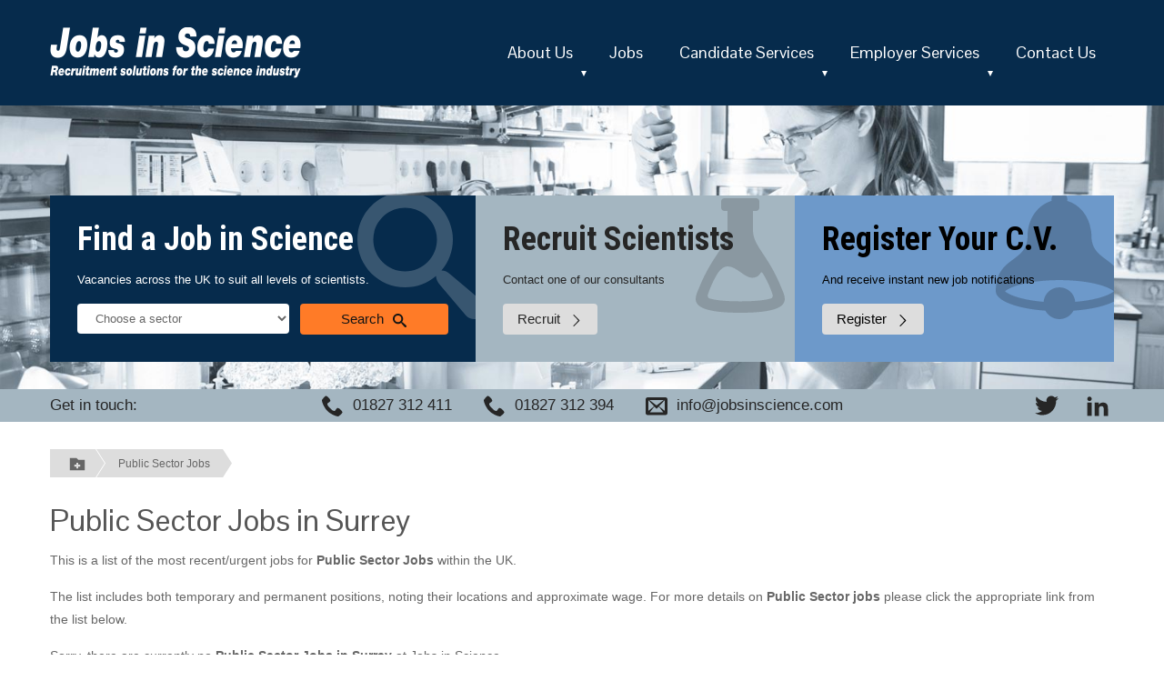

--- FILE ---
content_type: text/html
request_url: https://www.jobsinscience.com/jobs/jobs.asp?sector=public-sector-43&location=surrey-14
body_size: 11745
content:

<!DOCTYPE html>
<html lang="en" class="no-js">
<head>
	<meta http-equiv="Content-Type" content="text/html;charset=utf-8">
	
	<meta http-equiv="X-UA-Compatible" content="IE=edge">
	<title>Public Sector Jobs in Surrey</title>
	<meta name="keywords" content="Public Sector Jobs in Surrey">
	<meta name="description" content="Find Public Sector science jobs in science across the UK. Explore roles in policy, research, and regulation. Start your Jobs in Science journey today.">
	<meta name="author" content="Jobs in Science">
	
		<link rel="shortcut icon" href="../favicon.ico">
		<link rel="icon" type="image/x-icon" href="../favicon.ico">
	
	<meta name="viewport" content="width=device-width, maximum-scale=5.0">

	<script type="text/JavaScript">
		relPath = "../";
	</script>
	
		<link href="https://www.jobsinscience.com/jobs/jobs.asp?sector=public-sector-jobs-43" rel="canonical">
		
	<style>
		.container{max-width:1170px;margin-left:auto;margin-right:auto}.container:after{content:" ";display:block;clear:both}.container{max-width:1170px;margin-left:auto;margin-right:auto}.container:after{content:" ";display:block;clear:both}.breadcrumb-navigation{position:relative;z-index:1;font-size:12px;line-height:1;color:#666666}.breadcrumb-navigation .current-page,.breadcrumb-navigation label{display:inline-block;vertical-align:middle}.breadcrumb-navigation .current-page a,.breadcrumb-navigation label{background-color:#dddddd;color:#666666;padding:0.8em 2em}.breadcrumb-navigation .crumbs-hidden ul a,.breadcrumb-navigation .current-page a{color:#666666;text-decoration:none}.breadcrumb-navigation input{visibility:hidden;position:absolute;z-index:0;left:-999px;top:0}.breadcrumb-navigation label{position:relative;margin-right:1px;max-width:23%}.breadcrumb-navigation label svg{display:inline-block;vertical-align:bottom;fill:currentColor;transform:scale(1.4)}.breadcrumb-navigation .crumbs-hidden{display:none}.breadcrumb-navigation .current-page{max-width:75%}.breadcrumb-navigation .current-page a{display:block;text-decoration:none;max-width:100%;overflow:hidden;white-space:nowrap;text-overflow:ellipsis}@supports (clip-path:polygon(50% 0,100% 50%,50% 100%,0 50%)){.breadcrumb-navigation label{clip-path:polygon(calc(100% - 10px) 0%,100% 50%,calc(100% - 10px) 100%,0% 100%,0% 0%)}.breadcrumb-navigation .current-page{clip-path:polygon(calc(100% - 10px) 0%,100% 50%,calc(100% - 10px) 100%,0% 100%,10px 50%,0% 0%);transform:translate(-10px,0)}}

/*! normalize.css v3.0.2 | MIT License | git.io/normalize */html{font-family:sans-serif;-ms-text-size-adjust:100%;-webkit-text-size-adjust:100%}body{margin:0}article,aside,details,figcaption,figure,footer,header,hgroup,main,menu,nav,section,summary{display:block}audio,canvas,progress,video{display:inline-block;vertical-align:baseline}audio:not([controls]){display:none;height:0}[hidden],template{display:none}a{background-color:transparent}a:active,a:hover{outline:0}abbr[title]{border-bottom:1px dotted}b,strong{font-weight:bold}dfn{font-style:italic}h1{font-size:2em;margin:0.67em 0}mark{background:#ff0;color:#000}small{font-size:80%}sub,sup{font-size:75%;line-height:0;position:relative;vertical-align:baseline}sup{top:-0.5em}sub{bottom:-0.25em}img{border:0}svg:not(:root){overflow:hidden}figure{margin:1em 40px}hr{box-sizing:content-box;height:0}pre{overflow:auto}code,kbd,pre,samp{font-family:monospace,monospace;font-size:1em}button,input,optgroup,select,textarea{color:inherit;font:inherit;margin:0}button{overflow:visible}button,select{text-transform:none}button,html input[type=button],input[type=reset],input[type=submit]{-webkit-appearance:button;cursor:pointer}button[disabled],html input[disabled]{cursor:default}button::-moz-focus-inner,input::-moz-focus-inner{border:0;padding:0}input{line-height:normal}input[type=checkbox],input[type=radio]{box-sizing:border-box;padding:0}input[type=number]::-webkit-inner-spin-button,input[type=number]::-webkit-outer-spin-button{height:auto}input[type=search]{-webkit-appearance:textfield;box-sizing:content-box}input[type=search]::-webkit-search-cancel-button,input[type=search]::-webkit-search-decoration{-webkit-appearance:none}fieldset{border:1px solid #c0c0c0;margin:0 2px;padding:0.35em 0.625em 0.75em}legend{border:0;padding:0}textarea{overflow:auto}optgroup{font-weight:bold}table{border-collapse:collapse;border-spacing:0}td,th{padding:0}*{box-sizing:border-box;margin:0;padding:0}body{color:#666666;font-size:14px;line-height:1.8;font-family:Arial,Verdana,sans-serif}a{color:#666666}a:hover{color:#062b4c}img{border:0;vertical-align:middle}.likeH1,.likeH2,.likeH3,.likeH4,.likeH5,.likeH6,.likeh1,.likeh2,.likeh3,.likeh4,.likeh5,.likeh6,h1,h2,h3,h4,h5,h6{font-family:"Pontano Sans","Helvetica Neue",Helvetica,Arial,Verdana,sans-serif;font-weight:normal;margin:0 0 15px 0;line-height:1;color:#555555}.likeH1,h1{font-size:30px}.likeH2,h2{font-size:24px}.likeH3,h3{font-size:20px}.likeH4,h4{font-size:18px}.likeH5,.likeH6,h5,h6{font-size:14px}form,hr,p,table{margin:15px 0}ul{list-style-position:inside}.likeH1,.likeH2,.likeH3,.likeH4,.likeH5,.likeH6,.likeh1,.likeh2,.likeh3,.likeh4,.likeh5,.likeh6,form,h1,h2,h3,h4,h5,h6,hr,p,table,ul{margin:0 0 15px 0}hr{border:0;border-top:1px solid #DDDDDD}hr.dotted{border-style:dotted}hr.dashed{border-style:dashed}hr.double{border-top:3px double #DDDDDD}table{border-collapse:collapse}td,th{padding:10px}.container{max-width:1170px;margin-left:auto;margin-right:auto}.container:after{content:" ";display:block;clear:both}.container{max-width:1170px;margin-left:auto;margin-right:auto}.container:after{content:" ";display:block;clear:both}.breadcrumb-navigation{position:relative;z-index:1;font-size:12px;line-height:1;color:#666666}.breadcrumb-navigation .current-page,.breadcrumb-navigation label{display:inline-block;vertical-align:middle}.breadcrumb-navigation .current-page a,.breadcrumb-navigation label{background-color:#dddddd;color:#666666;padding:0.8em 2em}.breadcrumb-navigation .crumbs-hidden ul a,.breadcrumb-navigation .current-page a{color:#666666;text-decoration:none}.breadcrumb-navigation input{visibility:hidden;position:absolute;z-index:0;left:-999px;top:0}.breadcrumb-navigation label{position:relative;margin-right:1px;max-width:23%}.breadcrumb-navigation label svg{display:inline-block;vertical-align:bottom;fill:currentColor;transform:scale(1.4)}.breadcrumb-navigation .crumbs-hidden{display:none}.breadcrumb-navigation .current-page{max-width:75%}.breadcrumb-navigation .current-page a{display:block;text-decoration:none;max-width:100%;overflow:hidden;white-space:nowrap;text-overflow:ellipsis}@supports (clip-path:polygon(50% 0,100% 50%,50% 100%,0 50%)){.breadcrumb-navigation label{clip-path:polygon(calc(100% - 10px) 0%,100% 50%,calc(100% - 10px) 100%,0% 100%,0% 0%)}.breadcrumb-navigation .current-page{clip-path:polygon(calc(100% - 10px) 0%,100% 50%,calc(100% - 10px) 100%,0% 100%,10px 50%,0% 0%);transform:translate(-10px,0)}}.likeH1,.likeH2,.likeH3,.likeH4,.likeH5,h1,h2,h3,h4,h5{font-weight:normal}.likeH1 a,.likeH2 a,.likeH3 a,.likeH4 a,.likeH5 a,h1 a,h2 a,h3 a,h4 a,h5 a{text-decoration:none}.likeH1 a:hover,.likeH2 a:hover,.likeH3 a:hover,.likeH4 a:hover,.likeH5 a:hover,h1 a:hover,h2 a:hover,h3 a:hover,h4 a:hover,h5 a:hover{text-decoration:underline}.likeH1,h1{font-size:34px}.likeH2,h2{font-size:29px}.likeH3,h3{font-size:24px}.likeH4,h4{font-size:20px}.likeH5,h5{font-size:16px}hr{margin:30px 0}.hidden{display:none}img.flRight{float:right;margin:5px 0 15px 30px}img.flLeft{float:left;margin:5px 30px 15px 0}.icon{display:inline-block;vertical-align:middle;width:1em;height:1em;fill:currentColor}.layout-container:after{content:"";display:table;clear:both}.layout-type-2 .layout-left{width:65.7142857143%;float:left;margin-right:2.8571428571%}@media (max-width:970px){.layout-type-2 .layout-left{width:100%;float:left;margin-left:0;margin-right:0}}.layout-type-2 .layout-right{width:31.4285714286%;float:right;margin-right:0}@media (max-width:970px){.layout-type-2 .layout-right{width:100%;float:left;margin-left:0;margin-right:0}}.layout-type-3 .layout-left{width:82.8571428571%;float:left;margin-right:2.8571428571%}@media (max-width:970px){.layout-type-3 .layout-left{width:100%;float:left;margin-left:0;margin-right:0}}.layout-type-4 .layout-left{width:74.2857142857%;float:left;margin-right:2.8571428571%}@media (max-width:970px){.layout-type-4 .layout-left{width:100%;float:left;margin-left:0;margin-right:0}}.layout-type-4 .layout-right{width:22.8571428571%;float:right;margin-right:0}@media (max-width:970px){.layout-type-4 .layout-right{width:100%;float:left;margin-left:0;margin-right:0}}table.bordered{border-collapse:collapse}table.bordered td,table.bordered th{border:1px solid #DDDDDD}table.bordered thead th{background-color:#f6f6f6}table.bordered th{text-align:left}.header{position:relative;z-index:2;background-color:#062b4c;padding:0 30px}.header:after{content:"";display:table;clear:both}.header a{text-decoration:none}.header a:hover{text-decoration:underline}.header,.header a{color:#fff}.header .container{padding:30px 0}.header .logo{width:25%;float:left}.header .logo img{max-width:100%;height:auto}@media (max-width:970px){.header .logo{width:85%}}.header .pri-nav{width:75%;float:left;font-family:"Pontano Sans","Helvetica Neue",Helvetica,Arial,Verdana,sans-serif}@media (max-width:970px){.header .pri-nav{width:15%}.header .pri-nav>ul{position:absolute;left:0;top:100%;width:100%}}.header .pri-nav a{text-decoration:none}.header .pri-nav .nav-link{text-align:right;padding-right:0}.header .pri-nav .nav-link .label{display:none}.header .pri-nav .nav-link .symbol{width:100%}.header .pri-nav>ul>li a{transition:all 0.2s}@media (max-width:1200px){.header .pri-nav>ul>li{font-size:17px}.header .pri-nav>ul>li a{padding:0 17px}}@media (max-width:1100px){.header .pri-nav>ul>li{font-size:16px}.header .pri-nav>ul>li a{padding:0 15px}}@media (max-width:970px){.header .container{padding:15px 0}}.banner{overflow:hidden;position:relative;z-index:1;font-size:13px}.banner:after{content:" ";display:block;clear:both}.banner .header-banner{text-align:center;position:relative;z-index:1}.banner .header-banner img{max-width:100%;height:auto}.banner .mobile-toggles{position:relative;z-index:2}.banner .find-a-job-tools{position:absolute;z-index:3;left:0;bottom:30px;width:100%}.banner .title{font-family:"Roboto Condensed",serif;font-weight:700;margin-top:0;line-height:1;font-size:36px;color:#555555}.banner .title,.banner .title a{color:#fff}.banner .btn{text-align:center}.banner .bg-icon{font-size:140px;line-height:1;opacity:0.2;position:absolute;top:-15px;right:-10px;z-index:1}.banner .pad{overflow:hidden;position:relative;top:0;left:0;z-index:2}.banner .pad:after{content:" ";display:block;clear:both}.banner .job-search,.banner .recruit,.banner .register{position:relative;overflow:hidden;display:table-cell}.banner .job-search .pad,.banner .recruit .pad,.banner .register .pad{padding:30px 30px 15px 30px}.banner .job-search .title,.banner .recruit .title,.banner .register .title{margin-bottom:15px}.banner .job-search{width:40%;background-color:#062b4c}.banner .job-search,.banner .job-search a{color:#fff}.banner .job-search form{overflow:hidden;margin-bottom:0}.banner .job-search form:after{content:" ";display:block;clear:both}.banner .job-search .content{width:57.1428571429%;float:left;margin-right:2.8571428571%}.banner .job-search .content select{width:100%;color:#666666;padding:8px 16px;border:0}.banner .job-search .actions{width:40%;float:right;margin-right:0}.banner .job-search .actions .btn{width:100%}.banner .job-search button,.banner .job-search select{margin-bottom:15px}.banner .recruit{width:30%;background-color:#a4b6c1}.banner .recruit,.banner .recruit a{color:#262626}.banner .recruit .title{color:#262626}.banner .register{width:30%;background-color:#6D99CA}.banner .register,.banner .register a{color:#000000}.banner .register .title{color:#000000}.banner .mobile-toggles{overflow:hidden;font-family:"Roboto Condensed",serif;font-weight:700;display:none}.banner .mobile-toggles:after{content:" ";display:block;clear:both}.banner .mobile-toggles button{border-radius:0;border:0;background-color:transparent;font-size:17px;text-align:center;display:block;float:left;width:33.332%;padding:10px 5px}.banner .mobile-toggles .toggle-search{background-color:#062b4c;color:#fff}.banner .mobile-toggles .toggle-recruit{background-color:#a4b6c1;color:#262626}.banner .mobile-toggles .toggle-register{background-color:#6D99CA;color:#000000}@media (max-width:1200px){.banner .header-banner{max-height:250px}.banner .title{font-size:30px}.banner .find-a-job-tools{position:relative;left:initial;bottom:initial}}@media (max-width:970px){.banner{line-height:1.4}.banner .mobile-toggles{display:block}.banner .title{font-size:26px}.banner .bg-icon{display:none}.banner .table{display:block}.banner .job-search,.banner .recruit,.banner .register{display:block;width:100%;overflow-y:hidden;max-height:0;transition:max-height 0.4s ease}.banner .job-search .content,.banner .recruit .content,.banner .register .content{width:74.2857142857%;float:left;margin-right:2.8571428571%}.banner .job-search .actions,.banner .recruit .actions,.banner .register .actions{width:22.8571428571%;float:right;margin-right:0}.banner .job-search .actions .btn,.banner .recruit .actions .btn,.banner .register .actions .btn{width:100%}.banner .job-search .pad,.banner .recruit .pad,.banner .register .pad{padding:20px 30px 5px 30px}.banner .job-search.active,.banner .recruit.active,.banner .register.active{max-height:500px;transition:max-height 0.4s ease}.banner .recruit .btn,.banner .register .btn{margin-top:15px}}@media (max-width:500px){.banner .job-search .btn .label,.banner .recruit .btn .label,.banner .register .btn .label{display:none}.banner .job-search .btn .icon,.banner .recruit .btn .icon,.banner .register .btn .icon{display:inline-block;margin:0}}.call-to-action-strip{overflow:hidden;padding:0 30px;margin-bottom:30px;font-size:17px;background-color:#a4b6c1}.call-to-action-strip a{text-decoration:none}.call-to-action-strip a:hover{text-decoration:underline}.call-to-action-strip:after{content:" ";display:block;clear:both}.call-to-action-strip,.call-to-action-strip a{color:#262626}.call-to-action-strip a,.call-to-action-strip span{display:inline-block;vertical-align:bottom}.call-to-action-strip .nobr{white-space:nowrap}.call-to-action-strip .table{display:table;width:100%}.call-to-action-strip .details,.call-to-action-strip .label,.call-to-action-strip .social{display:table-cell;vertical-align:middle}.call-to-action-strip .label{width:20%}.call-to-action-strip .details{width:60%;text-align:center}.call-to-action-strip .details .nobr{padding:0 15px}.call-to-action-strip .details .icon{margin-right:5px;margin-top:-2px;font-size:24px}.call-to-action-strip .social{width:20%;text-align:right}.call-to-action-strip .social a{color:#262626;margin-right:20px}.call-to-action-strip .social a:last-child{margin-right:0}.call-to-action-strip .social a:hover{color:#fff}.call-to-action-strip .social a.facebook:hover{background-color:#3B5998}.call-to-action-strip .social a.twitter:hover{background-color:#39A9E0}.call-to-action-strip .social a.linkedin:hover{background-color:#007FB1}@media (max-width:1200px){.call-to-action-strip{font-size:15px;background-color:#f6f6f6}.call-to-action-strip,.call-to-action-strip a{color:#666666}.call-to-action-strip .label{display:none}.call-to-action-strip .details{width:80%;text-align:left}.call-to-action-strip .details .nobr{padding:0 15px 0 0}.call-to-action-strip .details .icon{font-size:16px}.call-to-action-strip .social{width:20%}.call-to-action-strip .social a{margin-right:10px}}@media (max-width:750px){.call-to-action-strip .details,.call-to-action-strip .social{padding:5px 0}.call-to-action-strip .details{width:60%}.call-to-action-strip .social{width:40%}.call-to-action-strip .social a{margin-right:5px}}@media (max-width:500px){.call-to-action-strip .details{width:65%}.call-to-action-strip .social{width:35%}.call-to-action-strip .social a{margin-right:0}}.main{padding:0 30px;margin-bottom:30px}.main .pages-content ul{list-style-position:outside;padding-left:20px}.breadcrumb-navigation{margin-bottom:30px}
/*# sourceMappingURL=critical-styles.css.map */
	</style>
	<!-- Global site tag (gtag.js) - Google Analytics -->
<script async src="https://www.googletagmanager.com/gtag/js?id=G-5R0KZZJX9R"></script>
<script>
  window.dataLayer = window.dataLayer || [];
  function gtag(){dataLayer.push(arguments);}
  gtag('js', new Date());

  gtag('config', 'G-5R0KZZJX9R');
</script>
</head>
<body>
	
	<div class="header">
		<div class="container">
			<div class="logo">
				<a href="../" title="Public Sector Jobs in Surrey"><img src="../assets/images/jobs-in-science-logo-2025.png?cb=291020" width="276" height="56" alt="Public Sector Jobs in Surrey"></a>
			</div>
			<nav>
				<div class="pri-nav">
					
		<a class="nav-link" href="../#" title="Show Navigation"><span class="label">Menu</span><span class="symbol"><svg class="icon icon-menu3" viewBox="0 0 1408 1024" aria-hidden="true"><path class="path1" d="M0 192h896v192h-896v-192zM0 448h896v192h-896v-192zM0 704h896v192h-896v-192z"></path><path class="path2" d="M992 448l192 192 192-192z"></path></svg></span></a>
		<ul><li class="" id="pn2"><a href="../info/about.asp" title="About Us">About Us</a></li><li class="" id="pn13"><a href="../jobs/index.asp" title="Science Jobs in the UK">Jobs</a></li><li class="" id="pn3"><a href="../info/candidate-services.asp" title="Candidate Services">Candidate Services</a></li><li class="" id="pn4"><a href="../info/employer-services.asp" title="Employer Services">Employer Services</a></li><li class="" id="pn6"><a href="../info/contact.asp" title="Contact Us">Contact Us</a></li></ul>
				</div><!-- .pri-nav -->
			</nav>
		</div>
	</div><!-- /.header -->
	<div class="banner">
		<div class="header-banner">
			<img src="../assets/images/banner.jpg?cb=291020" alt="Public Sector Jobs in Surrey">
		</div>
		<div class="find-a-job-tools">
			<div class="container">
				<div class="table">

					<div class="job-search mobile-tabs" id="target-search">
						<div class="bg-icon"><svg class="icon icon-search2" viewBox="0 0 1024 1024" aria-hidden="true"><path class="path1" d="M992.262 871.396l-242.552-206.294c-25.074-22.566-51.89-32.926-73.552-31.926 57.256-67.068 91.842-154.078 91.842-249.176 0-212.078-171.922-384-384-384-212.076 0-384 171.922-384 384s171.922 384 384 384c95.098 0 182.108-34.586 249.176-91.844-1 21.662 9.36 48.478 31.926 73.552l206.294 242.552c35.322 39.246 93.022 42.554 128.22 7.356s31.892-92.898-7.354-128.22zM384 640c-141.384 0-256-114.616-256-256s114.616-256 256-256 256 114.616 256 256-114.614 256-256 256z"></path></svg></div>
						<div class="pad">
							<div class="title">Find a Job in Science</div>
							<p><label class="intro" for="search-sector">Vacancies across the UK to suit all levels of scientists.</label></p>
							<form name="jobSearchForm" action="../jobs/jobs.asp" id="search" method="get">
								<div class="content">
									<select name="sector" id="search-sector">
										<option value="" selected>Choose a sector</option>
										<option value="">- - - All - - -</option>
										
												<option value="administration-jobs-40" >Administration</option>
												
												<option value="biochemistry-jobs-1" >Biochemistry</option>
												
												<option value="biology-jobs-2" >Biology</option>
												
												<option value="chemistry-jobs-3" >Chemistry</option>
												
												<option value="clinical-jobs-4" >Clinical</option>
												
												<option value="engineering-jobs-15" >Engineering</option>
												
												<option value="environmental-jobs-5" >Environmental</option>
												
												<option value="food-science-jobs-6" >Food Science</option>
												
												<option value="forensics-jobs-7" >Forensics</option>
												
												<option value="it-jobs-41" >IT</option>
												
												<option value="laboratory-technician-jobs-8" >Laboratory Technician</option>
												
												<option value="microbiology-jobs-10" >Microbiology</option>
												
												<option value="non-lab-based-jobs-38" >Non-Lab Based</option>
												
												<option value="nuclear-jobs-42" >Nuclear</option>
												
												<option value="pharmaceutical-jobs-14" >Pharmaceutical</option>
												
												<option value="physics-jobs-11" >Physics</option>
												
												<option value="public-sector-jobs-43" >Public Sector</option>
												
												<option value="quality-assurance-jobs-12" >Quality Assurance</option>
												
												<option value="regulatory-affairs-jobs-17" >Regulatory Affairs</option>
												
												<option value="science-management-jobs-9" >Science Management</option>
												
												<option value="science-sales-jobs-13" >Science Sales</option>
												
									</select>
								</div>
								<div class="actions">
									<button type="submit" class="btn btn-md btn-quaternary btn-icon-right" title="Search Jobs"><span class="label">Search</span><svg class="icon icon-search2" viewBox="0 0 1024 1024" aria-hidden="true"><path class="path1" d="M992.262 871.396l-242.552-206.294c-25.074-22.566-51.89-32.926-73.552-31.926 57.256-67.068 91.842-154.078 91.842-249.176 0-212.078-171.922-384-384-384-212.076 0-384 171.922-384 384s171.922 384 384 384c95.098 0 182.108-34.586 249.176-91.844-1 21.662 9.36 48.478 31.926 73.552l206.294 242.552c35.322 39.246 93.022 42.554 128.22 7.356s31.892-92.898-7.354-128.22zM384 640c-141.384 0-256-114.616-256-256s114.616-256 256-256 256 114.616 256 256-114.614 256-256 256z"></path></svg></button>
								</div>
							</form>
						</div>
					</div><!-- /.job-search -->

					<div class="recruit mobile-tabs" id="target-recruit">
						<div class="bg-icon"><svg class="icon icon-lab-flask" viewBox="0 0 1024 1024" aria-hidden="true"><path class="path1" d="M841.318 768c-104.704-261.478-226.918-330.394-226.918-460.8v-153.6h25.6c14.131 0 25.6-11.469 25.6-25.6v-51.2c0-14.131-11.469-25.6-25.6-25.6h-256c-14.131 0-25.6 11.469-25.6 25.6v51.2c0 14.131 11.469 25.6 25.6 25.6h25.6v153.6c0 130.406-122.214 199.322-226.918 460.8-33.331 83.2-118.938 204.8 329.318 204.8s362.65-121.6 329.318-204.8zM758.528 857.651c-35.942 10.752-107.469 22.989-246.528 22.989s-210.586-12.237-246.528-22.989c-12.749-3.789-17.715-18.586-13.21-32.154 11.264-34.304 32.512-93.594 72.243-159.795 97.075-161.741 197.786 25.446 281.6 25.446s60.826-79.923 93.389-25.446c39.629 66.253 60.979 125.491 72.243 159.795 4.506 13.568-0.461 28.314-13.21 32.154z"></path></svg></div>
						<div class="pad">
							<div class="content">
								<div class="title">Recruit Scientists</div>
								<p class="intro">Contact one of our consultants</p>
							</div>
							<div class="actions">
								<p><a href="../info/contact.asp" class="btn btn-md btn-icon-right btn-quinary" title="Contact one of our consultants"><span class="label">Recruit</span><svg class="icon icon-chevron-thin-right" viewBox="0 0 1024 1024" aria-hidden="true"><path class="path1" d="M678.4 512l-365.619-379.904c-13.722-13.824-13.722-36.198 0-50.125 13.722-13.824 35.891-13.824 49.613 0l400.896 404.89c13.722 13.875 13.722 36.301 0 50.125l-400.896 404.89c-13.722 13.875-35.891 13.824-49.613 0-13.722-13.773-13.722-36.198 0-50.125l365.619-379.75z"></path></svg></a></p>
							</div>
						</div>
					</div><!-- /.register -->

					<div class="register mobile-tabs" id="target-register">
						<div class="bg-icon"><svg class="icon icon-bell2" viewBox="0 0 1024 1024" aria-hidden="true"><path class="path1" d="M1025.5 800c0-288-256-224-256-448 0-18.56-1.788-34.42-5.048-47.928-16.83-113.018-92.156-203.72-189.772-231.36 0.866-3.948 1.32-8.032 1.32-12.21 0-33.278-28.8-60.502-64-60.502s-64 27.224-64 60.5c0 4.18 0.456 8.264 1.32 12.21-109.47 30.998-190.914 141.298-193.254 273.442-0.040 1.92-0.066 3.864-0.066 5.846 0 224.002-256 160.002-256 448.002 0 76.226 170.59 139.996 398.97 156.080 21.524 40.404 64.056 67.92 113.030 67.92s91.508-27.516 113.030-67.92c228.38-16.084 398.97-79.854 398.97-156.080 0-0.228-0.026-0.456-0.028-0.682l1.528 0.682zM826.246 854.096c-54.23 14.47-118.158 24.876-186.768 30.648-5.704-65.418-60.582-116.744-127.478-116.744s-121.774 51.326-127.478 116.744c-68.608-5.772-132.538-16.178-186.768-30.648-74.63-19.914-110.31-42.19-123.368-54.096 13.058-11.906 48.738-34.182 123.368-54.096 86.772-23.152 198.372-35.904 314.246-35.904s227.474 12.752 314.246 35.904c74.63 19.914 110.31 42.19 123.368 54.096-13.058 11.906-48.738 34.182-123.368 54.096z"></path></svg></div>
						<div class="pad">
							<div class="content">
								<div class="title">Register Your C.V.</div>
								<p class="intro">And receive instant new job notifications</p>
							</div>
							<div class="actions">
								<p><a href="../jobs/register.asp" class="btn btn-md btn-icon-right btn-quinary" title="Register Your C.V."><span class="label">Register</span><svg class="icon icon-chevron-thin-right" viewBox="0 0 1024 1024" aria-hidden="true"><path class="path1" d="M678.4 512l-365.619-379.904c-13.722-13.824-13.722-36.198 0-50.125 13.722-13.824 35.891-13.824 49.613 0l400.896 404.89c13.722 13.875 13.722 36.301 0 50.125l-400.896 404.89c-13.722 13.875-35.891 13.824-49.613 0-13.722-13.773-13.722-36.198 0-50.125l365.619-379.75z"></path></svg></a></p>
							</div>
						</div>
					</div><!-- /.register -->

				</div>

			</div><!-- /.container -->
		</div><!-- /.find-a-job-tools -->
		<div class="mobile-toggles">
			<button class="toggle-recruit" data-target="target-recruit" data-group="mobile-tabs">Recruit</button>
			<button class="toggle-register" data-target="target-register" data-group="mobile-tabs">Register</button>
			<button class="toggle-search" data-target="target-search" data-group="mobile-tabs">Search</button>
		</div><!-- /.mobile-toggles -->
	</div>
	<div class="call-to-action-strip">
		<div class="container">
			
			<div class="table">
				<div class="label">
					Get in touch:
				</div>
				<div class="details">
					<span class="nobr phone"><svg class="icon icon-phone3" viewBox="0 0 1024 1024" aria-hidden="true"><path class="path1" d="M704 640c-64 64-64 128-128 128s-128-64-192-128-128-128-128-192 64-64 128-128-128-256-192-256-192 192-192 192c0 128 131.5 387.5 256 512s384 256 512 256c0 0 192-128 192-192s-192-256-256-192z"></path></svg> <span><a href="tel:+441827312411">01827 312 411</a></span></span>
					<span class="nobr phone"><svg class="icon icon-phone3" viewBox="0 0 1024 1024" aria-hidden="true"><path class="path1" d="M704 640c-64 64-64 128-128 128s-128-64-192-128-128-128-128-192 64-64 128-128-128-256-192-256-192 192-192 192c0 128 131.5 387.5 256 512s384 256 512 256c0 0 192-128 192-192s-192-256-256-192z"></path></svg> <span><a href="tel:+441827312394">01827 312 394</a></span></span>
					<span class="nobr"><svg class="icon icon-envelop" viewBox="0 0 1024 1024" aria-hidden="true"><path class="path1" d="M928 128h-832c-52.8 0-96 43.2-96 96v640c0 52.8 43.2 96 96 96h832c52.8 0 96-43.2 96-96v-640c0-52.8-43.2-96-96-96zM398.74 550.372l-270.74 210.892v-501.642l270.74 290.75zM176.38 256h671.24l-335.62 252-335.62-252zM409.288 561.698l102.712 110.302 102.71-110.302 210.554 270.302h-626.528l210.552-270.302zM625.26 550.372l270.74-290.75v501.642l-270.74-210.892z"></path></svg> <a href="mailto:info@jobsinscience.com">info@jobsinscience.com</a></span>
				</div>
				<div class="social">
					
				<div class="social-icons">
					<a href="http://twitter.com/jobsinscience" target="_blank" rel="noopener" class="twitter" aria-label="View Jobs In Science on Twitter"><span class="sr-only">Twitter</span><svg class="icon icon-twitter2" viewBox="0 0 1024 1024" aria-hidden="true"><path class="path1" d="M1024 194.418c-37.676 16.708-78.164 28.002-120.66 33.080 43.372-26 76.686-67.17 92.372-116.23-40.596 24.078-85.556 41.56-133.41 50.98-38.32-40.83-92.922-66.34-153.346-66.34-116.022 0-210.088 94.058-210.088 210.078 0 16.466 1.858 32.5 5.44 47.878-174.6-8.764-329.402-92.4-433.018-219.506-18.084 31.028-28.446 67.116-28.446 105.618 0 72.888 37.088 137.192 93.46 174.866-34.438-1.092-66.832-10.542-95.154-26.278-0.020 0.876-0.020 1.756-0.020 2.642 0 101.788 72.418 186.696 168.522 206-17.626 4.8-36.188 7.372-55.348 7.372-13.538 0-26.698-1.32-39.528-3.772 26.736 83.46 104.32 144.206 196.252 145.896-71.9 56.35-162.486 89.934-260.916 89.934-16.958 0-33.68-0.994-50.116-2.94 92.972 59.61 203.402 94.394 322.042 94.394 386.422 0 597.736-320.124 597.736-597.744 0-9.108-0.206-18.168-0.61-27.18 41.056-29.62 76.672-66.62 104.836-108.748z"></path></svg></a><!--
					 --><a href="http://www.linkedin.com/company/jobs-in-science" target="_blank" rel="noopener" class="linkedin" aria-label="View Jobs In Science on LinkedIn"><span class="sr-only">Linked In</span><svg class="icon icon-linkedin22" viewBox="0 0 1024 1024" aria-hidden="true"><path class="path1" d="M384 384h177.106v90.782h2.532c24.64-44.194 84.958-90.782 174.842-90.782 186.946 0 221.52 116.376 221.52 267.734v308.266h-184.61v-273.278c0-65.184-1.334-149.026-96.028-149.026-96.148 0-110.82 70.986-110.82 144.292v278.012h-184.542v-576z"></path><path class="path2" d="M64 384h192v576h-192v-576z"></path><path class="path3" d="M256 224c0 53.019-42.981 96-96 96s-96-42.981-96-96c0-53.019 42.981-96 96-96s96 42.981 96 96z"></path></svg></a>
				</div>
				
				</div>
			</div>
		</div><!-- /.container -->
	</div><!-- /.call-to-action-strip -->
	<div class="main">
		<div class="container">
			<div class="breadcrumb-navigation">	<input id="breadDropCheck" type="checkbox" value="null">	<label title="Show Breadcrumbs" for="breadDropCheck"><svg class="icon icon-folder-plus" viewBox="0 0 1024 1024" aria-hidden="true"><path class="path1" d="M576 256l-128-128h-448v832h1024v-704h-448zM704 704h-128v128h-128v-128h-128v-128h128v-128h128v128h128v128z"></path></svg></label><!--	--><div class="current-page">		<a href="../jobs/jobs.asp?sector=public-sector-jobs-43">Public Sector Jobs</a> 	</div>	<div class="crumbs-hidden">		<ul><li><a href="../jobs/jobs.asp?sector=public-sector-jobs-43">Public Sector Jobs</a> </li><li><a href="../index.asp">Home</a> </li></ul></div></div><div class="pages-content">
	
		<h1>Public Sector Jobs in Surrey</h1>
		<p>This is a list of the most recent/urgent jobs for <b>Public Sector Jobs</b> within the UK.</p>		<p>The list includes both temporary and permanent positions, noting their locations and approximate wage. For more details on <b>Public Sector jobs</b> please click the appropriate link from the list below. </p>
</div>
		<p>Sorry, there are currently no <b>Public Sector Jobs in Surrey</b> at Jobs in Science.</p>
		<p>Please <a href="../jobs/register.asp">register your CV</a> with Jobs in Science for any future <b>Public Sector Jobs in Surrey</b> in the UK, or <a href="../info/contact.asp">contact us</a> to see how we can help.</p>
		
		</div><!-- /.container -->
	</div><!-- /.main -->
	

	<div class="footer"><div class="container">
		<div class="science-jobs">
			<div class="title">Science Jobs</div>
			<ul><li><a href="../info/about.asp">About Us</a></li><li><a href="../jobs/index.asp">Jobs</a></li><li><a href="../info/candidate-services.asp">Candidate Services</a></li><li><a href="../info/employer-services.asp">Employer Services</a></li><li><a href="../info/contact.asp">Contact Us</a></li>
						<li><a href="../info/sitemap.asp">Site Map</a></li>
					</ul>


		</div>
		<div class="candidate-services">
					<div class="title">Candidate Services</div>
					<ul><li><a href="../info/index.asp?page=your-next-job-in-science-24">Your Next Job in Science</a></li><li><a href="../info/cv.asp">CV Writing for Jobs In Science</a></li><li><a href="../info/top-tips-for-science-job-interviews.asp">Top Tips For Science Job Interviews</a></li><li><a href="../info/index.asp?page=telephone-interview-tips-27">Telephone Interview Tips</a></li><li><a href="../info/index.asp?page=online-interview-tips-55">Online Interview Tips</a></li><li><a href="../info/index.asp?page=job-hunting-with-jobs-in-science-28">Job Hunting Advice</a></li><li><a href="../info/index.asp?page=advice-for-recent-graduates-29">Advice For Recent Science Graduates</a></li>
					</ul>
				</div><div class="employer-services">
					<div class="title">Employer Services</div>
					<ul><li><a href="../info/index.asp?page=temporary-contract-recruitment-31">Temporary & Contract Scientific Recruitment</a></li><li><a href="../info/index.asp?page=permanent-recruitment-32">Permanent Scientific Recruitment</a></li><li><a href="../info/index.asp?page=response-management-20">Executive Search</a></li><li><a href="../info/index.asp?page=science-job-interviewing-tips-51">Science Job Interviewing Tips</a></li><li><a href="../info/index.asp?page=science-job-application-writing-50">Science Job Description Writing</a></li>
					</ul>

				</div>
		<div class="selectable">
			
				<div class="job-sectors">
					<div class="title">Job Sectors</div>
					<div class="select">
						<div class="label">- Select -</div>
						<div class="menu-nudge">
							<ul class="subMenu">
								<li><a href="../jobs/jobs.asp?sector=administration-40">Administration</a></li><li><a href="../jobs/jobs.asp?sector=laboratory-technician-8">Laboratory Technician</a></li><li><a href="../jobs/jobs.asp?sector=public-sector-43">Public Sector</a></li>
							</ul>
						</div>
					</div>
				</div>
				
					<div class="latest-jobs">
						<div class="title">Latest Jobs</div>
						<div class="select">
							<div class="label">- Select -</div>
							<div class="menu-nudge">
								<ul class="subMenu">
									<li><a href="../jobs/details.asp?job=economist-43-2544">Economist</a></li><li><a href="../jobs/details.asp?job=sample-reception-laboratory-technician-8-2543">Sample Reception Laboratory Technician</a></li>
								</ul>
							</div>
						</div>
					</div>
					
			
		</div>
	</div></div><!-- /.footer -->


	<div class="bottom"><div class="container">
		<div class="copyright">
			Copyright &copy; 2025&nbsp;Jobs in Science. All Rights Reserved. Registered Company Number: 03409444<br/>
			Tamworth Enterprise Centre, Phil Dix House, Corporation Street, B79 7DN
			
		</div>
		<div class="social">
			
				<div class="social-icons">
					<a href="http://twitter.com/jobsinscience" target="_blank" rel="noopener" class="twitter" aria-label="View Jobs In Science on Twitter"><span class="sr-only">Twitter</span><svg class="icon icon-twitter2" viewBox="0 0 1024 1024" aria-hidden="true"><path class="path1" d="M1024 194.418c-37.676 16.708-78.164 28.002-120.66 33.080 43.372-26 76.686-67.17 92.372-116.23-40.596 24.078-85.556 41.56-133.41 50.98-38.32-40.83-92.922-66.34-153.346-66.34-116.022 0-210.088 94.058-210.088 210.078 0 16.466 1.858 32.5 5.44 47.878-174.6-8.764-329.402-92.4-433.018-219.506-18.084 31.028-28.446 67.116-28.446 105.618 0 72.888 37.088 137.192 93.46 174.866-34.438-1.092-66.832-10.542-95.154-26.278-0.020 0.876-0.020 1.756-0.020 2.642 0 101.788 72.418 186.696 168.522 206-17.626 4.8-36.188 7.372-55.348 7.372-13.538 0-26.698-1.32-39.528-3.772 26.736 83.46 104.32 144.206 196.252 145.896-71.9 56.35-162.486 89.934-260.916 89.934-16.958 0-33.68-0.994-50.116-2.94 92.972 59.61 203.402 94.394 322.042 94.394 386.422 0 597.736-320.124 597.736-597.744 0-9.108-0.206-18.168-0.61-27.18 41.056-29.62 76.672-66.62 104.836-108.748z"></path></svg></a><!--
					 --><a href="http://www.linkedin.com/company/jobs-in-science" target="_blank" rel="noopener" class="linkedin" aria-label="View Jobs In Science on LinkedIn"><span class="sr-only">Linked In</span><svg class="icon icon-linkedin22" viewBox="0 0 1024 1024" aria-hidden="true"><path class="path1" d="M384 384h177.106v90.782h2.532c24.64-44.194 84.958-90.782 174.842-90.782 186.946 0 221.52 116.376 221.52 267.734v308.266h-184.61v-273.278c0-65.184-1.334-149.026-96.028-149.026-96.148 0-110.82 70.986-110.82 144.292v278.012h-184.542v-576z"></path><path class="path2" d="M64 384h192v576h-192v-576z"></path><path class="path3" d="M256 224c0 53.019-42.981 96-96 96s-96-42.981-96-96c0-53.019 42.981-96 96-96s96 42.981 96 96z"></path></svg></a>
				</div>
				
		</div>
	</div></div><!-- /.copyright -->
	


	<noscript id="deferred-styles">
		<link rel="stylesheet" type="text/css" href="../assets/css/non-critical-styles.css?cb=291020"/>
	</noscript>
	<script>
		var loadDeferredStyles = function() {
		var addStylesNode = document.getElementById("deferred-styles");
		var replacement = document.createElement("div");
		replacement.innerHTML = addStylesNode.textContent;
		document.body.appendChild(replacement)
		addStylesNode.parentElement.removeChild(addStylesNode);
		};
		var raf = window.requestAnimationFrame || window.mozRequestAnimationFrame ||
		window.webkitRequestAnimationFrame || window.msRequestAnimationFrame;
		if (raf) raf(function() { window.setTimeout(loadDeferredStyles, 0); });
		else window.addEventListener('load', loadDeferredStyles);
	</script>
	<script defer src="../assets/js/global-dist.js?cb=291020"></script>
	<script defer src="../content/navigation/nav.js?cb=291020"></script>

	

</body>
</html>

--- FILE ---
content_type: text/css
request_url: https://www.jobsinscience.com/assets/css/non-critical-styles.css?cb=291020
body_size: 10070
content:
@import url("https://fonts.googleapis.com/css?family=Pontano+Sans");@import url("https://fonts.googleapis.com/css?family=Roboto+Condensed:700");.container{max-width:1170px;margin-left:auto;margin-right:auto}.container:after{content:" ";display:block;clear:both}.container{max-width:1170px;margin-left:auto;margin-right:auto}.container:after{content:" ";display:block;clear:both}.breadcrumb-navigation .crumbs-hidden{position:absolute;bottom:0;left:0;width:100%}.breadcrumb-navigation .crumbs-hidden ul{overflow:hidden;position:absolute;top:0;left:0;list-style-type:none;margin:0;padding:0}.breadcrumb-navigation .crumbs-hidden ul li{border-top:1px solid #fff}.breadcrumb-navigation .crumbs-hidden ul li:first-child{display:none}.breadcrumb-navigation .crumbs-hidden ul a{display:block;padding:0.8em 2em}.breadcrumb-navigation .crumbs-hidden ul a:hover{background-color:#6D99CA;color:#000000}.breadcrumb-navigation label{cursor:pointer}.breadcrumb-navigation .crumbs-hidden ul a:hover,.breadcrumb-navigation .current-page a:hover,.breadcrumb-navigation label:hover{background-color:#6D99CA;color:#000000}.breadcrumb-navigation input:checked~label{background-color:#062b4c;color:#fff}.breadcrumb-navigation input:checked~label:hover{background-color:#6D99CA;color:#000000}.breadcrumb-navigation input:checked~.crumbs-hidden{display:block}.breadcrumb-navigation input:checked~.crumbs-hidden a{background-color:#062b4c;color:#fff}.breadcrumb-navigation input:checked~.crumbs-hidden a:hover{background-color:#6D99CA;color:#000000}.container{max-width:1170px;margin-left:auto;margin-right:auto}.container:after{content:" ";display:block;clear:both}.container{max-width:1170px;margin-left:auto;margin-right:auto}.container:after{content:" ";display:block;clear:both}.breadcrumb-navigation .crumbs-hidden{position:absolute;bottom:0;left:0;width:100%}.breadcrumb-navigation .crumbs-hidden ul{overflow:hidden;position:absolute;top:0;left:0;list-style-type:none;margin:0;padding:0}.breadcrumb-navigation .crumbs-hidden ul li{border-top:1px solid #fff}.breadcrumb-navigation .crumbs-hidden ul li:first-child{display:none}.breadcrumb-navigation .crumbs-hidden ul a{display:block;padding:0.8em 2em}.breadcrumb-navigation .crumbs-hidden ul a:hover{background-color:#6D99CA;color:#000000}.breadcrumb-navigation label{cursor:pointer}.breadcrumb-navigation .crumbs-hidden ul a:hover,.breadcrumb-navigation .current-page a:hover,.breadcrumb-navigation label:hover{background-color:#6D99CA;color:#000000}.breadcrumb-navigation input:checked~label{background-color:#062b4c;color:#fff}.breadcrumb-navigation input:checked~label:hover{background-color:#6D99CA;color:#000000}.breadcrumb-navigation input:checked~.crumbs-hidden{display:block}.breadcrumb-navigation input:checked~.crumbs-hidden a{background-color:#062b4c;color:#fff}.breadcrumb-navigation input:checked~.crumbs-hidden a:hover{background-color:#6D99CA;color:#000000}.table{display:table;width:100%}.cell{display:table-cell}.social-icons{line-height:36px;font-size:26px}.social-icons a{position:relative;display:inline-block;text-align:center;width:36px;height:36px;line-height:36px}.social-icons .icon{position:absolute;top:50%;left:50%;margin-left:-0.5em;margin-top:-0.5em}.social-icons .icon-facebook2{margin-top:-0.6em;font-size:1.1em}@media (min-width:1200px){.social-icons a{color:#fff}}.share{list-style-type:none}.share li{display:inline-block;margin-right:7px;line-height:1;font-size:30px}.share .facebook{color:#3B5998}.share .twitter{color:#39A9E0}.share .google{color:#D14836}.share .linkedin{color:#007FB1}.share .email{color:#666666}.multiselect{max-height:300px;overflow:auto;border:1px solid #DDDDDD}.multiselect label{display:block;padding:5px 10px}.multiselect label input{margin-right:10px}.multiselect label:nth-child(2n){background-color:#f6f6f6}.error{color:#D9534F}.success{color:#5CB85C}.cmsText{padding:15px}.cmsText td,.cmsText th{line-height:1.6;font-size:14px;font-family:Arial,Verdana,sans-serif}ul.anchor-menu{list-style-type:none;margin:0 0 30px 0;padding:0;font-size:12px}ul.anchor-menu li{display:inline-block;width:30%;margin-bottom:2%;margin-right:2%;text-align:center}ul.anchor-menu li:nth-child(3n+3){margin-right:0}ul.anchor-menu li:nth-child(3n+1){clear:left}ul.anchor-menu li a{border-radius:5px;border:1px solid #DDDDDD;background-color:#f6f6f6;padding:5px 10px;text-decoration:none;display:block;line-height:1.4}ul.anchor-menu li a .icon,ul.anchor-menu li a span{display:inline-block;vertical-align:middle}ul.anchor-menu li a span{width:90%}ul.anchor-menu li a .icon{width:10%;text-align:right}ul.anchor-menu li a:hover{background-color:#a4b6c1;color:#262626}.block{border-left:5px solid #a4b6c1;padding:5px 0 5px 30px}p.spacer{margin-bottom:0}.call-to-action,.call-to-action-slim{margin-bottom:15px;border-left:15px solid #6D99CA;background-color:#f6f6f6}.call-to-action h2,.call-to-action-slim h2{font-family:"Roboto Condensed",serif;font-weight:700}.call-to-action .btn,.call-to-action-slim .btn{float:right;margin:0 0 15px 30px}.call-to-action,.call-to-action-slim{padding:30px 30px 15px 30px}.call-to-action-slim{text-align:center;padding:15px 15px 1px 15px}.pagination{margin-bottom:30px}.footer{padding:45px 30px 30px 30px;background-color:#DDDDDD;font-size:13px;line-height:1.4}.footer a{text-decoration:none}.footer a:hover{text-decoration:underline}.footer:after{content:"";display:table;clear:both}.footer a{color:#424242}.footer .title{font-family:"Roboto Condensed",serif;font-weight:700;line-height:1;font-size:18px;color:#555555}.footer .candidate-services,.footer .employer-services,.footer .science-jobs{width:22.8571428571%;float:left;margin-right:2.8571428571%}.footer .candidate-services ul,.footer .employer-services ul,.footer .science-jobs ul{list-style-type:none;margin:15px 0;padding:0}.footer .candidate-services ul li,.footer .employer-services ul li,.footer .science-jobs ul li{padding:5px 0}.footer .footeraddress ul{list-style-type:none;margin:15px 0;padding:0}.footer .footeraddress ul li{padding:5px 0}.footer .selectable{width:22.8571428571%;float:right;margin-right:0}.footer .selectable .select{position:relative;margin:15px 0}.footer .selectable .select .label{padding:8px 16px;background-color:#ffffff;border:1px solid #ccc}.footer .selectable .select .label:before{content:"";display:inline-block;width:0;height:0;border-width:0;border-left:4px solid transparent;border-right:4px solid transparent;border-top:8px solid #666666;float:right;margin-top:5px;margin-left:10px}.footer .selectable .select .menu-nudge{position:absolute;z-index:2;top:0;left:0;width:100%}.footer .selectable .select ul.subMenu{list-style-type:none;display:none;position:absolute;z-index:3;bottom:-1px;left:0;margin:0;padding:0;background-color:#fff;border:1px solid #ccc;width:100%;max-height:300px;overflow:auto}.footer .selectable .select ul.subMenu li{margin:0;padding:0;border-bottom:1px solid #DDDDDD}.footer .selectable .select ul.subMenu li:last-child{border-bottom:0}.footer .selectable .select ul.subMenu li a{padding:8px 16px;display:block}.footer .selectable .select ul.subMenu li:hover{background-color:#f6f6f6}.footer .selectable .select.active .label:before{content:"";display:inline-block;width:0;height:0;border-width:0;border-left:4px solid transparent;border-right:4px solid transparent;border-bottom:8px solid #666666;float:right}.footer .selectable .select.active .subMenu{display:block}@media (max-width:970px){.footer .candidate-services,.footer .science-jobs{width:31.4285714286%;float:left;margin-right:2.8571428571%}.footer .employer-services{width:31.4285714286%;float:right;margin-right:0}.footer .selectable{width:100%;float:right;margin-right:0}.footer .selectable:after{content:"";display:table;clear:both}.footer .selectable .job-sectors{width:48.5714285714%;float:left;margin-right:2.8571428571%}.footer .selectable .latest-jobs{width:48.5714285714%;float:right;margin-right:0}}@media (max-width:750px){.footer{line-height:1.8}.footer .candidate-services,.footer .employer-services,.footer .science-jobs{width:100%;float:right;margin-right:0}.footer .candidate-services ul li,.footer .employer-services ul li,.footer .science-jobs ul li{display:inline;padding:0}.footer .candidate-services ul li a,.footer .employer-services ul li a,.footer .science-jobs ul li a{display:inline-block;padding:0 1em 0.5em 1em}.footer .candidate-services ul li a:first-child,.footer .employer-services ul li a:first-child,.footer .science-jobs ul li a:first-child{padding-left:0}.footer .candidate-services ul li a:after,.footer .employer-services ul li a:after,.footer .science-jobs ul li a:after{content:", "}.footer .candidate-services ul li:last-child a:after,.footer .employer-services ul li:last-child a:after,.footer .science-jobs ul li:last-child a:after{content:""}.footer .footeraddress ul li{display:inline;padding:0}.footer .footeraddress ul li:after{content:", "}.footer .footeraddress ul li:last-child:after{content:""}}@media (max-width:500px){.footer .selectable .job-sectors,.footer .selectable .latest-jobs{width:100%;float:right;margin-right:0}}.bottom{padding:0 30px;background-color:#062b4c;font-size:11px;line-height:1.2}.bottom a{text-decoration:none}.bottom a:hover{text-decoration:underline}.bottom .copyright{width:65.7142857143%;float:left;margin-right:2.8571428571%;padding:5px 0}.bottom .copyright,.bottom .copyright a{color:#DDDDDD}.bottom .social{width:31.4285714286%;float:right;margin-right:0;text-align:right}.bottom .social a{margin-right:10px}.bottom .social a:last-child{margin-right:0}.bottom .social a.facebook{background-color:#3B5998}.bottom .social a.twitter{background-color:#39A9E0}.bottom .social a.linkedin{background-color:#007FB1}@media (max-width:500px){.bottom .copyright,.bottom .social{width:100%;float:left;margin-left:0;margin-right:0;text-align:center}}.sectors{margin-bottom:15px}.sectors:after{content:"";display:table;clear:both}.sectors .list a,.sectors .list span.a{display:block;position:relative;line-height:1;padding:0.5em 1em;text-decoration:none;color:#666666;padding-left:2em}.sectors .list a span,.sectors .list span.a span{@inlcude inline-block()}.sectors .list a:before,.sectors .list span.a:before{@inlcude inline-block();content:"";position:absolute;left:0.5em;top:50%;margin-top:-0.3em;width:0.5em;height:0.5em}.sectors .list span.a:before{border:1px solid gray}.sectors .list a:before{border:1px solid #666666}.sectors .list a:hover{background-color:#a4b6c1;color:#262626}.sectors .list a:hover:before{border:1px solid #262626}.sectors .list a:hover:after{content:"";display:inline-block;width:0;height:0;border-width:0;border-top:1em solid transparent;border-bottom:1em solid transparent;border-left:1em solid #a4b6c1;position:absolute;right:-1em;top:50%;margin-top:-1em}@media (min-width:500px){#sectors .sectors .list,.sector-strip .sectors .list{width:48.5714285714%;float:left}#sectors .sectors .list:nth-child(odd),.sector-strip .sectors .list:nth-child(odd){margin-left:0;margin-right:-100%;clear:both;margin-left:0}#sectors .sectors .list:nth-child(2n+2),.sector-strip .sectors .list:nth-child(2n+2){margin-left:51.4285714286%;margin-right:-100%;clear:none}}@media (min-width:1200px){#sectors .sectors .list,.sector-strip .sectors .list{width:22.8571428571%;float:left}#sectors .sectors .list:nth-child(4n+1),.sector-strip .sectors .list:nth-child(4n+1){margin-left:0;margin-right:-100%;clear:both;margin-left:0}#sectors .sectors .list:nth-child(4n+2),.sector-strip .sectors .list:nth-child(4n+2){margin-left:25.7142857143%;margin-right:-100%;clear:none}#sectors .sectors .list:nth-child(4n+3),.sector-strip .sectors .list:nth-child(4n+3){margin-left:51.4285714286%;margin-right:-100%;clear:none}#sectors .sectors .list:nth-child(4n+4),.sector-strip .sectors .list:nth-child(4n+4){margin-left:77.1428571429%;margin-right:-100%;clear:none}}.inline-sectors,.sector-strip{padding:45px 30px;background-color:#a4b6c1;background:#a4b6c1;background:linear-gradient(direction2,#a4b6c1 0%,#b6c5cd 50%,#a4b6c1 100%);filter:progid:DXImageTransform.Microsoft.gradient(startColorstr="$startColor",endColorstr="$endColor",GradientType=1);color:#262626}.inline-sectors h3,.sector-strip h3{font-family:"Roboto Condensed",serif;font-weight:700;color:#262626;font-size:38px;margin-top:0}.inline-sectors .sectors .list a,.inline-sectors .sectors .list span.a,.sector-strip .sectors .list a,.sector-strip .sectors .list span.a{color:#262626}.inline-sectors .sectors .list span.a:before,.sector-strip .sectors .list span.a:before{border:1px solid #e1e7ea}.inline-sectors .sectors .list a:before,.sector-strip .sectors .list a:before{border:1px solid #262626}.inline-sectors .sectors .list a:hover,.sector-strip .sectors .list a:hover{background-color:#262626;color:#666666}.inline-sectors .sectors .list a:hover:before,.sector-strip .sectors .list a:hover:before{border:1px solid #666666}.inline-sectors .sectors .list a:hover:after,.sector-strip .sectors .list a:hover:after{content:"";display:inline-block;width:0;height:0;border-width:0;border-top:1em solid transparent;border-bottom:1em solid transparent;border-left:1em solid #262626}.inline-sectors{margin:30px 0}@media (min-width:500px){.inline-sectors .sectors .list{width:48.5714285714%;float:left}.inline-sectors .sectors .list:nth-child(odd){margin-left:0;margin-right:-100%;clear:both;margin-left:0}.inline-sectors .sectors .list:nth-child(2n+2){margin-left:51.4285714286%;margin-right:-100%;clear:none}}@media (min-width:1200px){.inline-sectors .sectors .list{width:31.4285714286%;float:left}.inline-sectors .sectors .list:nth-child(3n+1){margin-left:0;margin-right:-100%;clear:both;margin-left:0}.inline-sectors .sectors .list:nth-child(3n+2){margin-left:34.2857142857%;margin-right:-100%;clear:none}.inline-sectors .sectors .list:nth-child(3n+3){margin-left:68.5714285714%;margin-right:-100%;clear:none}}.jobs{overflow:hidden}.jobs:after{content:" ";display:block;clear:both}.jobs .job{border:1px solid #DDDDDD;margin-bottom:2.8571428571%;background-color:#DDDDDD;position:relative}@media (min-width:750px){.jobs .job{width:48.5714285714%;float:left}.jobs .job:nth-child(odd){margin-left:0;margin-right:-100%;clear:both;margin-left:0}.jobs .job:nth-child(2n+2){margin-left:51.4285714286%;margin-right:-100%;clear:none}.jobs .job .description{min-height:200px}}@media (min-width:1200px){.jobs .job{width:31.4285714286%;float:left}.jobs .job:nth-child(3n+1){margin-left:0;margin-right:-100%;clear:both;margin-left:0}.jobs .job:nth-child(3n+2){margin-left:34.2857142857%;margin-right:-100%;clear:none}.jobs .job:nth-child(3n+3){margin-left:68.5714285714%;margin-right:-100%;clear:none}}.jobs .job .icon{width:40px;font-size:26px;text-align:center;position:absolute;top:15px;left:0;color:#fff}.jobs .job .details{margin-left:40px;font-size:13px;line-height:1.4;background-color:#fff}.jobs .job .details .description{padding:30px 30px 5px 30px}.jobs .job .details .links{overflow:hidden;padding:15px 30px;font-size:11px;border-top:1px solid #eaeaea}.jobs .job .details .links:after{content:" ";display:block;clear:both}.jobs .job .details .links .salary{width:48.5714285714%;float:left;margin-right:2.8571428571%}.jobs .job .details .links .location{width:48.5714285714%;float:right;margin-right:0;text-align:right}.jobs .job h3{font-size:16px;font-weight:bold}.jobs .job:hover{cursor:pointer;background-color:#6D99CA;box-shadow:2px 2px 4px rgba(150,150,150,0.4)}.intro-tabs{margin:30px 0}@media (max-width:1200px){.intro-tabs>div.tab-controls span{display:none}}@media (max-width:970px){.intro-tabs>div.tab-controls span{display:inline}.intro-tabs>div.tab-controls>div.item a{padding:10px}}@media (max-width:750px){.intro-tabs>div.tab-controls span{display:none}}@media (max-width:500px){.intro-tabs>div.tab-controls>div.item{text-align:left;margin-right:0}}.intro-tabs>div.tab-contents>div.item{margin-top:30px}.latest-jobs-strip{padding:45px 30px;background-image:url(../../assets/images/latest-jobs-bg.jpg);background-repeat:no-repeat;background-position:left top}.latest-jobs-strip .intro{overflow:hidden}.latest-jobs-strip .intro:after{content:" ";display:block;clear:both}.latest-jobs-strip .intro .title{width:65.7142857143%;float:left;margin-right:2.8571428571%}.latest-jobs-strip .intro .link{width:31.4285714286%;float:right;margin-right:0;text-align:right}.latest-jobs-strip .intro h2{font-family:"Roboto Condensed",serif;font-weight:700;font-size:38px}@media (max-width:750px){.latest-jobs-strip .intro{margin-bottom:15px}.latest-jobs-strip .intro .link,.latest-jobs-strip .intro .title{width:100%;float:left;margin-left:0;margin-right:0}.latest-jobs-strip .intro .link{text-align:left}}.sitemap a{text-decoration:none}.sitemap a:hover{text-decoration:underline}.sitemap ul{list-style-type:none}.sitemap li{margin:5px 0}.sitemap ul ul{margin-left:30px}.sitemap .icon{margin-right:10px;font-size:16px;vertical-align:middle}.layout-type-job .layout-left{width:74.2857142857%;float:left;margin-right:2.8571428571%}@media (max-width:970px){.layout-type-job .layout-left{width:100%;float:left;margin-left:0;margin-right:0;margin-bottom:30px}}.layout-type-job .layout-right{width:22.8571428571%;float:right;margin-right:0;text-align:center;background-color:#f6f6f6}@media (max-width:970px){.layout-type-job .layout-right{width:100%;float:left;margin-left:0;margin-right:0}}.layout-type-job .layout-right .section{overflow:hidden;padding:20px 30px 5px 30px;border-bottom:1px solid #DDDDDD}.layout-type-job .layout-right .section:after{content:" ";display:block;clear:both}.layout-type-job .layout-right .row:last-child .section:last-child{border-bottom:0}@media (min-width:751px) and (max-width:970px){.layout-type-job .layout-right{display:table}.layout-type-job .layout-right .row{display:table-row}.layout-type-job .layout-right .row .section{width:50%;display:table-cell;border-right:1px solid #DDDDDD}.layout-type-job .layout-right .row .section:last-child{border-right:0}.layout-type-job .layout-right .row:last-child .section{border-bottom:0}}.reister-ask .already-registered,.reister-ask .new-registration{position:relative;overflow:hidden;margin-left:-30px;margin-right:-30px;padding:45px 30px 15px 30px;background-color:#f6f6f6;border:1px solid #DDDDDD;margin-bottom:30px;position:relative}.reister-ask .already-registered h2:before,.reister-ask .new-registration h2:before{display:inline-block;margin-right:10px}.reister-ask .already-registered h2:before{content:"1: "}.reister-ask .new-registration h2:before{content:"2: "}@media (min-width:970px){.reister-ask:after{content:"";display:table;clear:both}.reister-ask .already-registered,.reister-ask .new-registration{margin-left:0;margin-right:0}.reister-ask .already-registered h2:before,.reister-ask .new-registration h2:before{display:none}.reister-ask .already-registered{width:48.5714285714%;float:left;margin-right:2.8571428571%}.reister-ask .new-registration{width:48.5714285714%;float:right;margin-right:0}}@media (min-width:1200px){.reister-ask .already-registered,.reister-ask .new-registration{border:10px solid #eee;padding:30px;margin-bottom:30px}}.contact-details{margin-bottom:30px}.contact-details:after{content:"";display:table;clear:both}@media (min-width:970px){.contact-details .address{width:40%;float:left;margin-right:2.8571428571%}.contact-details .map{width:57.1428571429%;float:right;margin-right:0}}.job-sector-list{padding-top:30px}@media (max-width:970px){.job-sector-list{display:none}}.job-sector-list .likeH3{font-family:"Roboto Condensed",serif;font-weight:700;font-size:24px;line-height:1}.job-sector-list ul{list-style-type:none;margin:0;padding:0;font-size:12px}.job-sector-list ul li{display:inline-block;width:49%;margin-bottom:2%}.job-sector-list ul li:nth-child(odd){margin-right:2%}.job-sector-list ul li:nth-child(2n){clear:left}.job-sector-list ul li a{border-radius:5px;border:1px solid #DDDDDD;background-color:#f6f6f6;padding:5px 10px;text-decoration:none;display:block;line-height:1.4}.job-sector-list ul li a .icon,.job-sector-list ul li a span{display:inline-block;vertical-align:middle}.job-sector-list ul li a span{width:90%}.job-sector-list ul li a .icon{width:10%;text-align:right}.job-sector-list ul li a:hover{background-color:#a4b6c1;color:#262626}.icon{display:inline-block;vertical-align:middle;width:1em;height:1em;fill:currentColor}.border-box{box-sizing:border-box}.clearfix{clear:both;overflow:hidden}.clearfix:after{content:" ";display:block;clear:both}.pull-left{float:left!important}.pull-right{float:right!important}.sr-only{display:none!important}.hidden-xl{display:none!important}.visible-xl-block{display:block!important}.visible-xl-inline{display:inline!important}.visible-xl-inline-block{display:inline-block}@media (max-width:1200px){.hidden-lg{display:none!important}.visible-lg-block{display:block!important}.visible-lg-inline{display:inline!important}.visible-lg-inline-block{display:inline-block}}@media (max-width:970px){.hidden-md{display:none!important}.visible-md-block{display:block!important}.visible-md-inline{display:inline!important}.visible-md-inline-block{display:inline-block}}@media (max-width:750px){.hidden-sm{display:none!important}.visible-sm-block{display:block!important}.visible-sm-inline{display:inline!important}.visible-sm-inline-block{display:inline-block}}@media (max-width:500px){.hidden-xs{display:none!important}.visible-xs-block{display:block!important}.visible-xs-inline{display:inline!important}.visible-xs-inline-block{display:inline-block}}.tags a{display:inline-block;border:1px solid #DDDDDD;background-color:#f6f6f6;font-size:13px;padding:6px 12px;margin-bottom:5px;line-height:1;text-decoration:none}.tags a:hover{background-color:#e9e9e9;border-color:#d0d0d0;color:#666666}.tags.tags-xs a{font-size:11px;padding:4px 8px}.tags.tags-sm a{font-size:13px;padding:6px 12px}.tags.tags-md a{font-size:15px;padding:8px 16px}.tags.tags-lg a{font-size:17px;padding:10px 20px}.tags.tags-xl a{font-size:19px;padding:12px 24px}.tags-rounded a{border-radius:4px}.iframe-wrapper{float:none;clear:both;width:100%;position:relative;padding-bottom:56.25%;padding-top:25px;height:0}.iframe-wrapper .map,.iframe-wrapper iframe{position:absolute;top:0;left:0;width:100%;height:100%}.aspect-fixed-wrapper{width:100%;position:relative}.aspect-fixed-wrapper .aspect-fixed-inner,.aspect-fixed-wrapper iframe{position:absolute;top:0;left:0;width:100%;height:100%}.aspect-fixed-wrapper.aspect-ratio-2-1{padding-bottom:50%}.aspect-fixed-wrapper.aspect-ratio-16-9{padding-bottom:56.25%}.aspect-fixed-wrapper.aspect-ratio-3-2{padding-bottom:66.66%}.aspect-fixed-wrapper.aspect-ratio-1-1{padding-bottom:100%}.filters button{background-color:#DDDDDD;border:0;padding:5px 10px;line-height:1}.filters button:hover{background-color:#d0d0d0}.filters button:after{display:inline-block;border-radius:50%;vertical-align:middle;width:15px;height:15px;text-align:center;line-height:15px;font-size:11px;color:#fff;background-color:#062b4c;content:"x";margin-left:10px}.tabs>div.tab-controls:after,.tabs>div.tab-controls:before{display:table;content:" "}.tabs>div.tab-controls:after{clear:both}.tabs>div.tab-controls>div.item{text-align:center}.tabs>div.tab-controls>div.item>a{background-color:#f6f6f6;transition:background-color 0.2s;color:#666666;text-decoration:none;display:block;border:1px solid #DDDDDD;line-height:1;font-size:12px}.tabs>div.tab-controls>div.item>a:hover{background-color:#e9e9e9;border-color:#d0d0d0}.tabs>div.tab-controls>div.item.tab-current>a,.tabs>div.tab-controls>div.item.tab-current>a:hover{background-color:#fff;border-color:#DDDDDD;color:#666666;cursor:default}.tabs>div.tab-contents>div.item{display:none}.tabs>div.tab-contents>div.item.tab-current{display:block}.tabs-icons-horizontal>div.tab-controls>div.item .icon,.tabs-icons-horizontal>div.tab-controls>div.item .label,.tabs-icons-vertical>div.tab-controls>div.item .icon,.tabs-icons-vertical>div.tab-controls>div.item .label{vertical-align:middle}.tabs-icons-horizontal>div.tab-controls>div.item .icon,.tabs-icons-vertical>div.tab-controls>div.item .icon{font-size:24px;color:#666666}.tabs-icons-horizontal>div.tab-controls>div.item.tab-current a,.tabs-icons-horizontal>div.tab-controls>div.item.tab-current a:hover,.tabs-icons-vertical>div.tab-controls>div.item.tab-current a,.tabs-icons-vertical>div.tab-controls>div.item.tab-current a:hover{color:#666666}.tabs-icons-horizontal>div.tab-controls>div.item.tab-current .icon,.tabs-icons-vertical>div.tab-controls>div.item.tab-current .icon{color:#666666}.tabs-icons-horizontal>div.tab-controls>div.item .icon{margin-right:10px}.tabs-icons-vertical>div.tab-controls>div.item .icon{margin-bottom:10px;display:block}.tabs-horizontal>div.tab-controls>div.item{float:left;margin-right:2px}.tabs-horizontal>div.tab-controls>div.item a{border-bottom:1px solid transparent;padding:10px 20px}.tabs-horizontal>div.tab-controls>div.item.tab-current>a,.tabs-horizontal>div.tab-controls>div.item.tab-current>a:hover{border-bottom:1px solid #fff}.tabs-horizontal>div.tab-contents{margin-top:-1px;border-top:1px solid #DDDDDD}.tabs-horizontal>div.tab-contents>div.item{margin-top:15px}.tabs-chevron>div.tab-controls>div.item>a{position:relative}.tabs-chevron>div.tab-controls>div.item>a:after,.tabs-chevron>div.tab-controls>div.item>a:before{content:"";display:inline-block;width:0;height:0;border-width:0;border-left:16px solid transparent;border-right:16px solid transparent;border-top:17px solid transparent;transition:border-color 0.2s}.tabs-chevron>div.tab-controls>div.item>a:before{position:absolute;z-index:1}.tabs-chevron>div.tab-controls>div.item>a:after{position:absolute;z-index:2}.tabs-horizontal.tabs-chevron>div.tab-controls>div.item a:before{bottom:-17px;left:50%;margin-left:-16px}.tabs-horizontal.tabs-chevron>div.tab-controls>div.item a:after{bottom:-15px;left:50%;margin-left:-15px}.tabs-horizontal.tabs-chevron>div.tab-controls>div.item.tab-current>a:before{content:"";display:inline-block;width:0;height:0;border-width:0;border-left:16px solid transparent;border-right:16px solid transparent;border-top:17px solid #DDDDDD}.tabs-horizontal.tabs-chevron>div.tab-controls>div.item.tab-current>a:after{content:"";display:inline-block;width:0;height:0;border-width:0;border-left:15px solid transparent;border-right:15px solid transparent;border-top:15px solid #fff}@media (max-width:970px){.tabs-icons-horizontal>div.tab-controls>div.item .icon,.tabs-icons-vertical>div.tab-controls>div.item .icon{display:none}}@media (max-width:500px){.tabs-icons-horizontal>div.tab-controls>div.item .icon,.tabs-icons-vertical>div.tab-controls>div.item .icon{display:inline;margin-right:0}.tabs-icons-horizontal>div.tab-controls>div.item .label,.tabs-icons-vertical>div.tab-controls>div.item .label{display:none}}@media (min-width:500px){.tabs-transform-xs.tabs-vertical>div.tab-controls>div.item{width:100%;margin-bottom:2px}.tabs-transform-xs.tabs-vertical>div.tab-controls>div.item a{padding:10px}.tabs-transform-xs.tabs-vertical.tabs-chevron>div.tab-controls>div.item a:before{top:50%;right:-17px;margin-top:-16px}.tabs-transform-xs.tabs-vertical.tabs-chevron>div.tab-controls>div.item a:after{top:50%;right:-15px;margin-top:-15px}.tabs-transform-xs.tabs-vertical.tabs-chevron>div.tab-controls>div.item.tab-current>a:before{content:"";display:inline-block;width:0;height:0;border-width:0;border-top:16px solid transparent;border-bottom:16px solid transparent;border-left:17px solid #DDDDDD}.tabs-transform-xs.tabs-vertical.tabs-chevron>div.tab-controls>div.item.tab-current>a:after{content:"";display:inline-block;width:0;height:0;border-width:0;border-top:15px solid transparent;border-bottom:15px solid transparent;border-left:15px solid #fff}}@media (max-width:500px){.tabs-transform-xs.tabs-vertical>div.tab-controls>div.item{float:left;margin-right:2px}.tabs-transform-xs.tabs-vertical>div.tab-controls>div.item a{border-bottom:1px solid transparent;padding:10px 20px}.tabs-transform-xs.tabs-vertical>div.tab-controls>div.item.tab-current>a,.tabs-transform-xs.tabs-vertical>div.tab-controls>div.item.tab-current>a:hover{border-bottom:1px solid #fff}.tabs-transform-xs.tabs-vertical>div.tab-contents{margin-top:-1px;border-top:1px solid #DDDDDD}.tabs-transform-xs.tabs-vertical>div.tab-contents>div.item{margin-top:15px}.tabs-transform-xs.tabs-vertical.tabs-chevron>div.tab-controls>div.item a:before{bottom:-17px;left:50%;margin-left:-16px}.tabs-transform-xs.tabs-vertical.tabs-chevron>div.tab-controls>div.item a:after{bottom:-15px;left:50%;margin-left:-15px}.tabs-transform-xs.tabs-vertical.tabs-chevron>div.tab-controls>div.item.tab-current>a:before{content:"";display:inline-block;width:0;height:0;border-width:0;border-left:16px solid transparent;border-right:16px solid transparent;border-top:17px solid #DDDDDD}.tabs-transform-xs.tabs-vertical.tabs-chevron>div.tab-controls>div.item.tab-current>a:after{content:"";display:inline-block;width:0;height:0;border-width:0;border-left:15px solid transparent;border-right:15px solid transparent;border-top:15px solid #fff}}@media (min-width:750px){.tabs-transform-sm.tabs-vertical>div.tab-controls>div.item{width:100%;margin-bottom:2px}.tabs-transform-sm.tabs-vertical>div.tab-controls>div.item a{padding:10px}.tabs-transform-sm.tabs-vertical.tabs-chevron>div.tab-controls>div.item a:before{top:50%;right:-17px;margin-top:-16px}.tabs-transform-sm.tabs-vertical.tabs-chevron>div.tab-controls>div.item a:after{top:50%;right:-15px;margin-top:-15px}.tabs-transform-sm.tabs-vertical.tabs-chevron>div.tab-controls>div.item.tab-current>a:before{content:"";display:inline-block;width:0;height:0;border-width:0;border-top:16px solid transparent;border-bottom:16px solid transparent;border-left:17px solid #DDDDDD}.tabs-transform-sm.tabs-vertical.tabs-chevron>div.tab-controls>div.item.tab-current>a:after{content:"";display:inline-block;width:0;height:0;border-width:0;border-top:15px solid transparent;border-bottom:15px solid transparent;border-left:15px solid #fff}}@media (max-width:750px){.tabs-transform-sm.tabs-vertical>div.tab-controls>div.item{float:left;margin-right:2px}.tabs-transform-sm.tabs-vertical>div.tab-controls>div.item a{border-bottom:1px solid transparent;padding:10px 20px}.tabs-transform-sm.tabs-vertical>div.tab-controls>div.item.tab-current>a,.tabs-transform-sm.tabs-vertical>div.tab-controls>div.item.tab-current>a:hover{border-bottom:1px solid #fff}.tabs-transform-sm.tabs-vertical>div.tab-contents{margin-top:-1px;border-top:1px solid #DDDDDD}.tabs-transform-sm.tabs-vertical>div.tab-contents>div.item{margin-top:15px}.tabs-transform-sm.tabs-vertical.tabs-chevron>div.tab-controls>div.item a:before{bottom:-17px;left:50%;margin-left:-16px}.tabs-transform-sm.tabs-vertical.tabs-chevron>div.tab-controls>div.item a:after{bottom:-15px;left:50%;margin-left:-15px}.tabs-transform-sm.tabs-vertical.tabs-chevron>div.tab-controls>div.item.tab-current>a:before{content:"";display:inline-block;width:0;height:0;border-width:0;border-left:16px solid transparent;border-right:16px solid transparent;border-top:17px solid #DDDDDD}.tabs-transform-sm.tabs-vertical.tabs-chevron>div.tab-controls>div.item.tab-current>a:after{content:"";display:inline-block;width:0;height:0;border-width:0;border-left:15px solid transparent;border-right:15px solid transparent;border-top:15px solid #fff}}@media (min-width:970px){.tabs-transform-md.tabs-vertical>div.tab-controls>div.item{width:100%;margin-bottom:2px}.tabs-transform-md.tabs-vertical>div.tab-controls>div.item a{padding:10px}.tabs-transform-md.tabs-vertical.tabs-chevron>div.tab-controls>div.item a:before{top:50%;right:-17px;margin-top:-16px}.tabs-transform-md.tabs-vertical.tabs-chevron>div.tab-controls>div.item a:after{top:50%;right:-15px;margin-top:-15px}.tabs-transform-md.tabs-vertical.tabs-chevron>div.tab-controls>div.item.tab-current>a:before{content:"";display:inline-block;width:0;height:0;border-width:0;border-top:16px solid transparent;border-bottom:16px solid transparent;border-left:17px solid #DDDDDD}.tabs-transform-md.tabs-vertical.tabs-chevron>div.tab-controls>div.item.tab-current>a:after{content:"";display:inline-block;width:0;height:0;border-width:0;border-top:15px solid transparent;border-bottom:15px solid transparent;border-left:15px solid #fff}}@media (max-width:970px){.tabs-transform-md.tabs-vertical>div.tab-controls>div.item{float:left;margin-right:2px}.tabs-transform-md.tabs-vertical>div.tab-controls>div.item a{border-bottom:1px solid transparent;padding:10px 20px}.tabs-transform-md.tabs-vertical>div.tab-controls>div.item.tab-current>a,.tabs-transform-md.tabs-vertical>div.tab-controls>div.item.tab-current>a:hover{border-bottom:1px solid #fff}.tabs-transform-md.tabs-vertical>div.tab-contents{margin-top:-1px;border-top:1px solid #DDDDDD}.tabs-transform-md.tabs-vertical>div.tab-contents>div.item{margin-top:15px}.tabs-transform-md.tabs-vertical.tabs-chevron>div.tab-controls>div.item a:before{bottom:-17px;left:50%;margin-left:-16px}.tabs-transform-md.tabs-vertical.tabs-chevron>div.tab-controls>div.item a:after{bottom:-15px;left:50%;margin-left:-15px}.tabs-transform-md.tabs-vertical.tabs-chevron>div.tab-controls>div.item.tab-current>a:before{content:"";display:inline-block;width:0;height:0;border-width:0;border-left:16px solid transparent;border-right:16px solid transparent;border-top:17px solid #DDDDDD}.tabs-transform-md.tabs-vertical.tabs-chevron>div.tab-controls>div.item.tab-current>a:after{content:"";display:inline-block;width:0;height:0;border-width:0;border-left:15px solid transparent;border-right:15px solid transparent;border-top:15px solid #fff}}@media (min-width:1200px){.tabs-transform-lg.tabs-vertical>div.tab-controls>div.item{width:100%;margin-bottom:2px}.tabs-transform-lg.tabs-vertical>div.tab-controls>div.item a{padding:10px}.tabs-transform-lg.tabs-vertical.tabs-chevron>div.tab-controls>div.item a:before{top:50%;right:-17px;margin-top:-16px}.tabs-transform-lg.tabs-vertical.tabs-chevron>div.tab-controls>div.item a:after{top:50%;right:-15px;margin-top:-15px}.tabs-transform-lg.tabs-vertical.tabs-chevron>div.tab-controls>div.item.tab-current>a:before{content:"";display:inline-block;width:0;height:0;border-width:0;border-top:16px solid transparent;border-bottom:16px solid transparent;border-left:17px solid #DDDDDD}.tabs-transform-lg.tabs-vertical.tabs-chevron>div.tab-controls>div.item.tab-current>a:after{content:"";display:inline-block;width:0;height:0;border-width:0;border-top:15px solid transparent;border-bottom:15px solid transparent;border-left:15px solid #fff}}@media (max-width:1200px){.tabs-transform-lg.tabs-vertical>div.tab-controls>div.item{float:left;margin-right:2px}.tabs-transform-lg.tabs-vertical>div.tab-controls>div.item a{border-bottom:1px solid transparent;padding:10px 20px}.tabs-transform-lg.tabs-vertical>div.tab-controls>div.item.tab-current>a,.tabs-transform-lg.tabs-vertical>div.tab-controls>div.item.tab-current>a:hover{border-bottom:1px solid #fff}.tabs-transform-lg.tabs-vertical>div.tab-contents{margin-top:-1px;border-top:1px solid #DDDDDD}.tabs-transform-lg.tabs-vertical>div.tab-contents>div.item{margin-top:15px}.tabs-transform-lg.tabs-vertical.tabs-chevron>div.tab-controls>div.item a:before{bottom:-17px;left:50%;margin-left:-16px}.tabs-transform-lg.tabs-vertical.tabs-chevron>div.tab-controls>div.item a:after{bottom:-15px;left:50%;margin-left:-15px}.tabs-transform-lg.tabs-vertical.tabs-chevron>div.tab-controls>div.item.tab-current>a:before{content:"";display:inline-block;width:0;height:0;border-width:0;border-left:16px solid transparent;border-right:16px solid transparent;border-top:17px solid #DDDDDD}.tabs-transform-lg.tabs-vertical.tabs-chevron>div.tab-controls>div.item.tab-current>a:after{content:"";display:inline-block;width:0;height:0;border-width:0;border-left:15px solid transparent;border-right:15px solid transparent;border-top:15px solid #fff}}a.btn{text-decoration:none;line-height:normal}.btn{display:inline-block;border-radius:4px;background-color:#f6f6f6;transition:background-color 0.2s;color:#666666;font-size:13px;padding:6px 12px;border:0;cursor:pointer}.btn:hover{background-color:#e9e9e9;border-color:#d0d0d0;color:#666666}.btn.btn-block{width:100%}.btn.btn-block.btn-icon-right .icon{float:right;margin-left:15px}.btn.btn-xs{font-size:11px;padding:4px 8px}.btn.btn-sm{}.btn.btn-md{font-size:15px;padding:8px 16px}.btn.btn-lg{font-size:17px;padding:10px 20px}.btn.btn-xl{font-size:19px;padding:12px 24px}.btn.btn-primary{background-color:#062b4c;border-color:#041e34;color:#fff}.btn.btn-primary:hover{background-color:#02101d;border-color:#000305}.btn.btn-secondary{background-color:#6D99CA;border-color:#5a8cc3;color:#000000}.btn.btn-secondary:hover{background-color:#487fbc;border-color:#3e72ac}.btn.btn-tertiary{background-color:#a4b6c1;border-color:#95aab7;color:#262626}.btn.btn-tertiary:hover{background-color:#869eac;border-color:#7792a2}.btn.btn-quaternary{background-color:#ff7b27;border-color:#ff6b0e;color:#141414}.btn.btn-quaternary:hover{background-color:#f35f00;border-color:#da5500}.btn.btn-quinary{background-color:#DDDDDD;border-color:#d0d0d0;color:#424242}.btn.btn-quinary:hover{background-color:#c4c4c4;border-color:#b7b7b7}.btn.btn-success{background-color:#5CB85C;border-color:#4cae4c;color:#fff}.btn.btn-success:hover{background-color:#449d44;border-color:#3d8b3d}.btn.btn-info{background-color:#5BC0DE;border-color:#46b8da;color:#fff}.btn.btn-info:hover{background-color:#31b0d5;border-color:#28a1c5}.btn.btn-warning{background-color:#F0AD4E;border-color:#eea236;color:#fff}.btn.btn-warning:hover{background-color:#ec971f;border-color:#df8a13}.btn.btn-danger{background-color:#D9534F;border-color:#d43f3a;color:#fff}.btn.btn-danger:hover{background-color:#c9302c;border-color:#b52b27}.btn.btn-icon-left .icon{margin-right:10px}.btn.btn-icon-right .icon{margin-left:10px}table.bordered>tbody>tr>td,table.bordered>tbody>tr>th{border:1px solid #DDDDDD}table.striped>tbody>tr:nth-child(odd)>td,table.striped>tbody>tr:nth-child(odd)>th{background-color:#f6f6f6}table.horizontal>thead>tr>td,table.horizontal>thead>tr>th{border-bottom:2px solid #DDDDDD}table.horizontal>thead>tr>td.no-border,table.horizontal>thead>tr>th.no-border{border-bottom:0}table.horizontal>tbody>tr>td,table.horizontal>tbody>tr>th{border-top:1px solid #DDDDDD}table.horizontal>tbody>tr>td.no-border,table.horizontal>tbody>tr>th.no-border{border-top:0}table.horizontal{border-bottom:1px solid #DDDDDD}ul.accordion{list-style-type:none}ul.accordion>li{margin-bottom:5px}ul.accordion>li>.accordion-toggle{line-height:1;cursor:pointer;padding:10px;background-color:#f6f6f6;border-top:1px solid #DDDDDD;border-bottom:1px solid #DDDDDD}ul.accordion>li>.accordion-toggle:hover{background-color:#e9e9e9;border-color:#d0d0d0}ul.accordion>li>.accordion-target{display:none}ul.accordion>li.accordion-current>.accordion-target{display:block}ul.accordion>li>.accordion-toggle:before{display:inline-block;float:right;width:16px;height:16px;line-height:16px;content:"+";background-color:#062b4c;text-align:center;color:#fff;font-weight:bold}ul.accordion>li.accordion-current>.accordion-toggle:before{content:"-";background-color:#6D99CA}ul.accordion>li>.accordion-toggle:hover:before{background-color:#02101d}button,input[type=button],input[type=email] input[type=datetime],input[type=file],input[type=number],input[type=password],input[type=submit],input[type=tel],input[type=text],input[type=url],select,textarea{border-radius:4px;line-height:normal}input[type=datetime],input[type=email],input[type=file],input[type=number],input[type=password],input[type=tel],input[type=text],input[type=url],select,textarea{padding:6px 12px;background-color:#ffffff;border:1px solid #DDDDDD}input[type=datetime].error,input[type=email].error,input[type=file].error,input[type=number].error,input[type=password].error,input[type=tel].error,input[type=text].error,input[type=url].error,select.error,textarea.error{border-color:#D9534F}input[type=datetime].readonly,input[type=email].readonly,input[type=file].readonly,input[type=number].readonly,input[type=password].readonly,input[type=tel].readonly,input[type=text].readonly,input[type=url].readonly,select.readonly,textarea.readonly{background-color:#eeeeee}label.error{color:#D9534F}.form-horizontal .form-row,form .form-row{overflow:hidden;margin-bottom:15px}.form-horizontal .form-row:after,form .form-row:after{content:" ";display:block;clear:both}.form-horizontal .form-row>.item-label,form .form-row>.item-label{text-align:right}.form-horizontal .form-row input[type=datetime],.form-horizontal .form-row input[type=email],.form-horizontal .form-row input[type=file],.form-horizontal .form-row input[type=number],.form-horizontal .form-row input[type=password],.form-horizontal .form-row input[type=tel],.form-horizontal .form-row input[type=text],.form-horizontal .form-row input[type=url],.form-horizontal .form-row select,.form-horizontal .form-row textarea,form .form-row input[type=datetime],form .form-row input[type=email],form .form-row input[type=file],form .form-row input[type=number],form .form-row input[type=password],form .form-row input[type=tel],form .form-row input[type=text],form .form-row input[type=url],form .form-row select,form .form-row textarea{width:100%}.form-horizontal .item-input-datepicker .date,form .item-input-datepicker .date{width:91.4285714286%;float:left;margin-right:2.8571428571%}.form-horizontal .item-input-datepicker .calendar-icon,form .item-input-datepicker .calendar-icon{width:5.7142857143%;float:right;margin-right:0}.form-horizontal .item-input-date-of-birth .day,.form-horizontal .item-input-date-of-birth .month,form .item-input-date-of-birth .day,form .item-input-date-of-birth .month{width:31.4285714286%;float:left;margin-right:2.8571428571%}.form-horizontal .item-input-date-of-birth .year,form .item-input-date-of-birth .year{width:31.4285714286%;float:right;margin-right:0}.form-horizontal .item-label{width:31.4285714286%;float:left;margin-right:2.8571428571%}@media (max-width:750px){.form-horizontal .item-label{width:100%;float:left;margin-left:0;margin-right:0}}.form-horizontal .item-input{width:65.7142857143%;float:right;margin-right:0}@media (max-width:750px){.form-horizontal .item-input{width:100%;float:left;margin-left:0;margin-right:0}}.form-horizontal .item-input.item-action{width:65.7142857143%;float:right;margin-right:0}@media (max-width:750px){.form-horizontal .item-input.item-action{width:100%;float:left;margin-left:0;margin-right:0}}.form-vertical .form-row>.item-label{text-align:left}label.checkbox-inline,label.radio-inline{margin-right:30px}label.checkbox-inline input[type=checkbox],label.checkbox-inline input[type=radio],label.radio-inline input[type=checkbox],label.radio-inline input[type=radio]{margin-right:10px}.checkbox,.radio{margin-bottom:5px}.checkbox input[type=checkbox],.checkbox input[type=radio],.radio input[type=checkbox],.radio input[type=radio]{margin-right:10px}@media (max-width:750px){.form-horizontal .form-row>.item-label,form .form-row>.item-label{text-align:left}}ul.breadcrumbs{background-color:#fff;list-style-type:none}ul.breadcrumbs>li{display:inline-block}ul.breadcrumbs>li a{display:inline-block;padding:0 15px 0 30px;height:30px;line-height:30px;font-size:13px;background-color:#563D7C;color:#fff;text-decoration:none;position:relative}ul.breadcrumbs>li a:before{content:"";display:inline-block;width:0;height:0;border-width:0;border-top:15px solid transparent;border-bottom:15px solid transparent;border-left:15px solid #fff;position:absolute;top:0;left:0}ul.breadcrumbs>li a:after{content:"";display:inline-block;width:0;height:0;border-width:0;border-top:15px solid transparent;border-bottom:15px solid transparent;border-left:15px solid #563D7C;position:absolute;top:0;right:-13px;z-index:1}ul.breadcrumbs>li a:hover{background-color:#3e2c5a;color:#fff}ul.breadcrumbs>li a:hover:after{border-left-color:#3e2c5a}ul.breadcrumbs>li a span{display:inline-block;line-height:1;vertical-align:middle}ul.breadcrumbs>li .crumb-icon{display:none}ul.breadcrumbs>li.crumb-has-icon .crumb-icon{display:inline-block}ul.breadcrumbs>li.crumb-has-icon .crumb-label,ul.breadcrumbs>li.crumb-has-icon .crumb-name{display:none}ul.breadcrumbs>li.crumb-has-label .crumb-label{display:inline-block}ul.breadcrumbs>li.crumb-has-label .crumb-icon,ul.breadcrumbs>li.crumb-has-label .crumb-name{display:none}ul.breadcrumbs>li:first-child a{background-color:#428BCA;color:#fff;padding-left:15px}ul.breadcrumbs>li:first-child a:before{display:none}ul.breadcrumbs>li:first-child a:after{border-left-color:#428BCA}ul.breadcrumbs>li:first-child a:hover{background-color:#3071a9;color:#fff}ul.breadcrumbs>li:first-child a:hover:after{border-left-color:#3071a9}ul.breadcrumbs>li:last-child a{background-color:#f6f6f6;color:#333}ul.breadcrumbs>li:last-child a:after{border-left-color:#f6f6f6}ul.breadcrumbs>li:last-child a:hover{background-color:#dddddd;color:#333}ul.breadcrumbs>li:last-child a:hover:after{border-left-color:#dddddd}@media (max-width:750px){ul.breadcrumbs li .crumb-icon{display:inline-block}ul.breadcrumbs li .crumb-name{display:none}ul.breadcrumbs li.crumb-has-label .crumb-icon{display:inline-block}ul.breadcrumbs li.crumb-has-label .crumb-label{display:none}ul.breadcrumbs li:last-child .crumb-icon,ul.breadcrumbs li:last-child .crumb-label{display:none}ul.breadcrumbs li:last-child .crumb-name{display:inline-block}}@media (max-width:500px){ul.breadcrumbs li:last-child .crumb-icon{display:inline-block}ul.breadcrumbs li:last-child .crumb-label,ul.breadcrumbs li:last-child .crumb-name{display:none}}.pagination{margin:15px 0;text-align:center}.pagination a,.pagination em{padding:10px;text-decoration:none;margin-right:5px}.pagination a{background-color:#f6f6f6}.pagination a:hover{background-color:#062b4c;color:#fff}.pagination em{background-color:#062b4c;color:#fff;font-style:normal}.pri-nav{color:#fff;height:56px}.pri-nav:after{content:"";display:table;clear:both}.pri-nav a{display:block;position:relative;text-decoration:none;white-space:nowrap}.pri-nav ul{list-style-type:none;margin:0;padding:0}.pri-nav>.nav-link{display:none;padding:0 20px;color:#fff}.pri-nav>.nav-link:hover>a{color:#000000}.pri-nav>.nav-link .label,.pri-nav>.nav-link .symbol{display:inline-block;vertical-align:middle}.pri-nav>.nav-link .label{font-size:16px;width:85%}.pri-nav>.nav-link .symbol{font-size:48px;line-height:1;text-align:right;width:15%}.pri-nav>.nav-link .symbol .icon{vertical-align:middle}.pri-nav>ul{list-style-type:none;text-align:right}.pri-nav>ul:after{content:"";display:table;clear:both}.pri-nav>ul>li{display:inline-block;position:relative;font-size:18px;line-height:56px}.pri-nav>ul>li a{padding:0 20px}.pri-nav>ul>li>a{color:#fff}.pri-nav>ul>li>a:hover{color:#000000}.pri-nav>ul>li:hover{background-color:#6D99CA}.pri-nav>ul>li:hover>a{color:#000000}.pri-nav>ul>li.has-sub>.sub-indicator{display:inline-block;position:absolute;z-index:2;bottom:5px;right:5px;width:6px;height:6px;line-height:6px}.pri-nav>ul>li.has-sub>.sub-indicator:before{content:"";display:inline-block;width:0;height:0;border-width:0;border-left:3px solid transparent;border-right:3px solid transparent;border-top:6px solid #fff}.pri-nav>ul>li.has-sub:hover>.sub-indicator:before{content:"";display:inline-block;width:0;height:0;border-width:0;border-left:3px solid transparent;border-right:3px solid transparent;border-top:6px solid #000000}.pri-nav>ul>li>.sub-menu-nudge{position:absolute;bottom:0;left:0}.pri-nav>ul>li>.sub-menu-nudge>ul{display:none;position:absolute;top:0;left:0;text-align:left;border:1px solid #487fbc;border-bottom:0}.pri-nav>ul>li>.sub-menu-nudge>ul>li{border-bottom:1px solid #487fbc;float:none;background-color:#6D99CA;font-size:15px}.pri-nav>ul>li>.sub-menu-nudge>ul>li>a{color:#000000;line-height:40px;min-width:200px}.pri-nav>ul>li>.sub-menu-nudge>ul>li>a:hover{color:#262626}.pri-nav>ul>li>.sub-menu-nudge>ul>li:hover{background-color:#a4b6c1}.pri-nav>ul>li>.sub-menu-nudge>ul.active-hover{display:block}@media (max-width:970px){.pri-nav>.nav-link{display:block}.pri-nav>.nav-link:hover>a{color:#262626}.pri-nav>ul{display:none;text-align:left}.pri-nav>ul>li{font-size:15px;line-height:40px;display:block;border:0;border-top:1px solid #487fbc;background-color:#6D99CA}.pri-nav>ul>li>a{color:#000000}.pri-nav>ul>li>a:hover{color:#262626}.pri-nav>ul>li:hover{background-color:#a4b6c1}.pri-nav>ul>li:hover>a{color:#262626}.pri-nav>ul>li:last-child{border-bottom:1px solid #487fbc}.pri-nav>ul>li.has-sub{overflow:hidden}.pri-nav>ul>li.has-sub:after{content:" ";display:block;clear:both}.pri-nav>ul>li.has-sub>a{display:inline-block;vertical-align:top;width:85%}.pri-nav>ul>li.has-sub>.sub-indicator{vertical-align:top;overflow:hidden;width:15%;bottom:initial;right:initial;height:auto;line-height:40px;position:relative;background-color:#487fbc;text-align:center}.pri-nav>ul>li.has-sub>.sub-indicator:before{content:"";display:inline-block;width:0;height:0;border-width:0;border-left:6px solid transparent;border-right:6px solid transparent;border-top:12px solid #000000;position:relative;bottom:-1px;right:-2px}.pri-nav>ul>li.has-sub:hover>.sub-indicator:before{content:"";display:inline-block;width:0;height:0;border-width:0;border-left:6px solid transparent;border-right:6px solid transparent;border-top:12px solid #262626}.pri-nav>ul>li>.sub-menu-nudge{position:relative;top:initial;right:initial;bottom:initial;left:initial}.pri-nav>ul>li>.sub-menu-nudge>ul{position:relative;top:initial;right:initial;bottom:initial;left:initial}.pri-nav>ul>li>.sub-menu-nudge>ul>li{background-color:#a4b6c1}.pri-nav>ul>li>.sub-menu-nudge>ul>li:last-child{border-bottom:0}.pri-nav>ul>li>.sub-menu-nudge>ul.active-hover{display:none}.pri-nav>ul>li>.sub-menu-nudge>ul.active-click{display:block}.pri-nav>ul.active-click{display:block}}
/*# sourceMappingURL=non-critical-styles.css.map */

--- FILE ---
content_type: application/javascript
request_url: https://www.jobsinscience.com/content/navigation/nav.js?cb=291020
body_size: 394
content:
var menu = {

/* ************  DO NOT EDIT THIS FILE ************ */
/* **** THIS FILE IS UPDATED BY THE ADMIN AREA **** */

'pn2' : {
'Our Team' : relPath + 'info/index.asp?page=our-team-57',
'Accreditations' : relPath + 'info/index.asp?page=jobs-in-science-accreditations-58'
},'pn3' : {
'CV Writing for Jobs In Science' : relPath + 'info/cv.asp',
'Top Tips For Science Job Interviews' : relPath + 'info/top-tips-for-science-job-interviews.asp',
'Telephone Interview Tips' : relPath + 'info/index.asp?page=telephone-interview-tips-27',
'Online Interview Tips' : relPath + 'info/index.asp?page=online-interview-tips-55',
'Job Hunting Advice' : relPath + 'info/index.asp?page=job-hunting-with-jobs-in-science-28',
'Advice For Recent Science Graduates' : relPath + 'info/index.asp?page=advice-for-recent-graduates-29'
},'pn4' : {
'Temporary & Contract Scientific Recruitment' : relPath + 'info/index.asp?page=temporary-contract-recruitment-31',
'Permanent Scientific Recruitment' : relPath + 'info/index.asp?page=permanent-recruitment-32',
'Executive Search' : relPath + 'info/index.asp?page=response-management-20',
'Science Job Interviewing Tips' : relPath + 'info/index.asp?page=science-job-interviewing-tips-51',
'Science Job Description Writing' : relPath + 'info/index.asp?page=science-job-application-writing-50'
}
}
